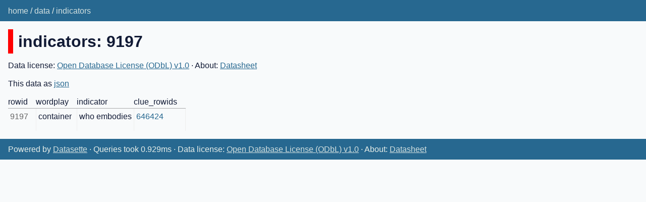

--- FILE ---
content_type: text/html; charset=utf-8
request_url: https://cryptics.georgeho.org/data/indicators/9197
body_size: 1402
content:
<!DOCTYPE html>
<html>
<head>
    <title>data: indicators</title>
    <link rel="stylesheet" href="/-/static/app.css?d59929">
    <meta name="viewport" content="width=device-width, initial-scale=1, shrink-to-fit=no">

<link rel="alternate" type="application/json+datasette" href="https://cryptics.georgeho.org/data/indicators/9197.json"><style>
@media only screen and (max-width: 576px) {

    .rows-and-columns td:nth-of-type(1):before { content: "rowid"; }

    .rows-and-columns td:nth-of-type(2):before { content: "wordplay"; }

    .rows-and-columns td:nth-of-type(3):before { content: "indicator"; }

    .rows-and-columns td:nth-of-type(4):before { content: "clue_rowids"; }

}
</style>
</head>
<body class="row db-data table-indicators">
<div class="not-footer">
<header><nav>

  
  
    <p class="crumbs">
      
        <a href="/">home</a>
        
          /
        
      
        <a href="/data">data</a>
        
          /
        
      
        <a href="/data/indicators">indicators</a>
        
      
    </p>
  


    
    
</nav></header>



    



<section class="content">

<h1 style="padding-left: 10px; border-left: 10px solid #ff0000">indicators: 9197</h1>



    <p>
    Data license:
        
            <a href="https://opendatacommons.org/licenses/odbl/1-0/">Open Database License (ODbL) v1.0</a>
        
    
    
    &middot;
        About: 
            <a href="/datasheet">
        Datasheet</a>
    
    </p>


<p>This data as <a href="/data/indicators/9197.json">json</a></p>


<div class="table-wrapper">
    <table class="rows-and-columns">
        <thead>
            <tr>
                
                    <th class="col-rowid" scope="col" data-column="rowid" data-column-type="integer" data-column-not-null="0" data-is-pk="1">
                        
                            rowid
                        
                    </th>
                
                    <th class="col-wordplay" scope="col" data-column="wordplay" data-column-type="text" data-column-not-null="0" data-is-pk="0">
                        
                            wordplay
                        
                    </th>
                
                    <th class="col-indicator" scope="col" data-column="indicator" data-column-type="text" data-column-not-null="0" data-is-pk="0">
                        
                            indicator
                        
                    </th>
                
                    <th class="col-clue_rowids" scope="col" data-column="clue_rowids" data-column-type="text" data-column-not-null="0" data-is-pk="0">
                        
                            clue_rowids
                        
                    </th>
                
            </tr>
        </thead>
        <tbody>
        
            <tr>
                
                    <td class="col-rowid type-int">9197</td>
                
                    <td class="col-wordplay type-str">container</td>
                
                    <td class="col-indicator type-str">who embodies</td>
                
                    <td class="col-clue_rowids type-str"><div style="white-space: normal"><p><a href="/data/clues/646424" rel="nofollow">646424</a></p></div></td>
                
            </tr>
        
        </tbody>
    </table>
</div>





</section>
</div>
<footer class="ft">Powered by <a href="https://datasette.io/" title="Datasette v0.64.3">Datasette</a>
&middot; Queries took 0.929ms

    &middot; Data license:
        
            <a href="https://opendatacommons.org/licenses/odbl/1-0/">Open Database License (ODbL) v1.0</a>
        
    
    
    &middot;
        About: 
            <a href="/datasheet">
        Datasheet</a>
    
</footer>

<script type="c80f6189820d45a5442435ff-text/javascript">
document.body.addEventListener('click', (ev) => {
    /* Close any open details elements that this click is outside of */
    var target = ev.target;
    var detailsClickedWithin = null;
    while (target && target.tagName != 'DETAILS') {
        target = target.parentNode;
    }
    if (target && target.tagName == 'DETAILS') {
        detailsClickedWithin = target;
    }
    Array.from(document.getElementsByTagName('details')).filter(
        (details) => details.open && details != detailsClickedWithin
    ).forEach(details => details.open = false);
});
</script>



<!-- Templates considered: row-data-indicators.html, *row.html -->
<script src="/cdn-cgi/scripts/7d0fa10a/cloudflare-static/rocket-loader.min.js" data-cf-settings="c80f6189820d45a5442435ff-|49" defer></script><script defer src="https://static.cloudflareinsights.com/beacon.min.js/vcd15cbe7772f49c399c6a5babf22c1241717689176015" integrity="sha512-ZpsOmlRQV6y907TI0dKBHq9Md29nnaEIPlkf84rnaERnq6zvWvPUqr2ft8M1aS28oN72PdrCzSjY4U6VaAw1EQ==" data-cf-beacon='{"version":"2024.11.0","token":"e082b777bf334a0f92855d8b960d728d","r":1,"server_timing":{"name":{"cfCacheStatus":true,"cfEdge":true,"cfExtPri":true,"cfL4":true,"cfOrigin":true,"cfSpeedBrain":true},"location_startswith":null}}' crossorigin="anonymous"></script>
</body>
</html>